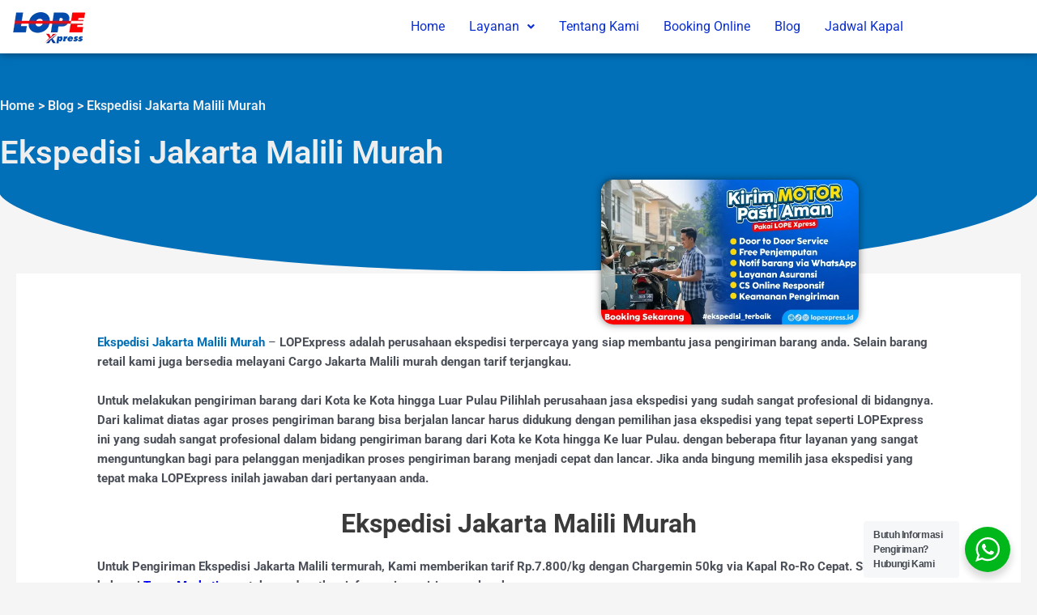

--- FILE ---
content_type: text/html; charset=UTF-8
request_url: https://lopexpress.id/ekspedisi-jakarta-malili/
body_size: 20176
content:
<!DOCTYPE html>
<html lang="id" prefix="og: https://ogp.me/ns#">
<head>
<meta charset="UTF-8">
<meta name="viewport" content="width=device-width, initial-scale=1">
	<link rel="profile" href="https://gmpg.org/xfn/11"> 
	
<!-- Optimasi Mesin Pencari oleh Rank Math - https://rankmath.com/ -->
<title>Ekspedisi Jakarta Malili Murah - LOPExpress</title>
<meta name="description" content="Kami bersedia melayani Ekspedisi Jakarta Malili dengan tarif Rp.7.800/kg dan chargemin 50kg, dilengkapi jaminan Asuransi dan juga layanan free pick-up untuk setiap barang Kiriman anda."/>
<meta name="robots" content="follow, index, max-snippet:-1, max-video-preview:-1, max-image-preview:large"/>
<link rel="canonical" href="https://lopexpress.id/ekspedisi-jakarta-malili/" />
<meta property="og:locale" content="id_ID" />
<meta property="og:type" content="article" />
<meta property="og:title" content="Ekspedisi Jakarta Malili Murah - LOPExpress" />
<meta property="og:description" content="Kami bersedia melayani Ekspedisi Jakarta Malili dengan tarif Rp.7.800/kg dan chargemin 50kg, dilengkapi jaminan Asuransi dan juga layanan free pick-up untuk setiap barang Kiriman anda." />
<meta property="og:url" content="https://lopexpress.id/ekspedisi-jakarta-malili/" />
<meta property="og:site_name" content="LOPExpress" />
<meta property="article:tag" content="biaya ekspedisi jakarta malili" />
<meta property="article:tag" content="biaya pengiriman jakarta malili" />
<meta property="article:tag" content="cargo jakarta malili" />
<meta property="article:tag" content="cargo ke malili" />
<meta property="article:tag" content="cargo murah jakarta malili" />
<meta property="article:tag" content="cargo pengiriman jakarta malili" />
<meta property="article:tag" content="cek ongkir jakarta malili" />
<meta property="article:tag" content="cek tarif jakarta malili" />
<meta property="article:tag" content="ekspedisi Jakarta ke Malili" />
<meta property="article:tag" content="ekspedisi jakarta malili" />
<meta property="article:tag" content="ekspedisi ke malili" />
<meta property="article:tag" content="ekspedisi murah jakarta malili" />
<meta property="article:tag" content="ekspedisi pengiriman jakarta malili" />
<meta property="article:tag" content="harga ekspedisi jakarta malili" />
<meta property="article:tag" content="harga ekspedisi ke malili" />
<meta property="article:tag" content="harga jakarta malili" />
<meta property="article:tag" content="jasa cargo jakarta malili" />
<meta property="article:tag" content="jasa ekspedisi jakarta malili" />
<meta property="article:tag" content="jasa kirim jakarta malili" />
<meta property="article:tag" content="Jasa Pengiriman Jakarta Malili" />
<meta property="article:tag" content="kirim barang jakarta malili" />
<meta property="article:tag" content="ongkir cargo jakarta malili" />
<meta property="article:tag" content="ongkir ekspedisi jakarta malili" />
<meta property="article:tag" content="ongkir jakarta malili" />
<meta property="article:tag" content="ongkir pengiriman jakarta malili" />
<meta property="article:tag" content="ongkos kirim jakarta malili" />
<meta property="article:tag" content="ongkos pengiriman jakarta malili" />
<meta property="article:tag" content="pengiriman barang jakarta malili" />
<meta property="article:tag" content="pengiriman jakarta malili" />
<meta property="article:tag" content="pengiriman murah jakarta malili" />
<meta property="article:tag" content="tarif cargo jakarta malili" />
<meta property="article:tag" content="tarif ekspedisi jakarta malili" />
<meta property="article:tag" content="tarif jakarta malili" />
<meta property="article:tag" content="tarif pengiriman jakarta malili" />
<meta property="article:section" content="Ekspedisi Sulawesi Selatan" />
<meta property="og:updated_time" content="2025-09-02T13:34:48+07:00" />
<meta property="og:image" content="https://lopexpress.id/wp-content/uploads/2022/04/resized_image_2-4_11zon.webp" />
<meta property="og:image:secure_url" content="https://lopexpress.id/wp-content/uploads/2022/04/resized_image_2-4_11zon.webp" />
<meta property="og:image:width" content="622" />
<meta property="og:image:height" content="350" />
<meta property="og:image:alt" content="Ekspedisi Jakarta Malili Murah" />
<meta property="og:image:type" content="image/webp" />
<meta name="twitter:card" content="summary_large_image" />
<meta name="twitter:title" content="Ekspedisi Jakarta Malili Murah - LOPExpress" />
<meta name="twitter:description" content="Kami bersedia melayani Ekspedisi Jakarta Malili dengan tarif Rp.7.800/kg dan chargemin 50kg, dilengkapi jaminan Asuransi dan juga layanan free pick-up untuk setiap barang Kiriman anda." />
<meta name="twitter:image" content="https://lopexpress.id/wp-content/uploads/2022/04/resized_image_2-4_11zon.webp" />
<meta name="twitter:label1" content="Ditulis oleh" />
<meta name="twitter:data1" content="team lopexpress" />
<meta name="twitter:label2" content="Waktunya membaca" />
<meta name="twitter:data2" content="5 menit" />
<script type="application/ld+json" class="rank-math-schema">{"@context":"https://schema.org","@graph":[{"@type":"Place","@id":"https://lopexpress.id/#place","geo":{"@type":"GeoCoordinates","latitude":"-6.95910799631091","longitude":" 110.43050586505906"},"hasMap":"https://www.google.com/maps/search/?api=1&amp;query=-6.95910799631091, 110.43050586505906","address":{"@type":"PostalAddress","streetAddress":"Jl. Ronggowarsito No.98 A, Tj. Mas","addressLocality":"Semarang","addressRegion":"Jawa Tengah","postalCode":"50174","addressCountry":"ID"}},{"@type":"Organization","@id":"https://lopexpress.id/#organization","name":"team lopexpress","url":"https://lopexpress.id","email":"lopexpress.id@gmail.com","address":{"@type":"PostalAddress","streetAddress":"Jl. Ronggowarsito No.98 A, Tj. Mas","addressLocality":"Semarang","addressRegion":"Jawa Tengah","postalCode":"50174","addressCountry":"ID"},"logo":{"@type":"ImageObject","@id":"https://lopexpress.id/#logo","url":"https://lopexpress.id/wp-content/uploads/2022/01/cropped-logo-geader.png","contentUrl":"https://lopexpress.id/wp-content/uploads/2022/01/cropped-logo-geader.png","caption":"LOPExpress","inLanguage":"id","width":"100","height":"45"},"contactPoint":[{"@type":"ContactPoint","telephone":"+6281220100049","contactType":"customer support"}],"description":"Ekspedisi Pengiriman Barang Tujuan Kalimantan, Sulawesi, Sumatera, NTT NTB, Maluku, Papua dengan harga yang kompetitif, dan chargemin yang kecil. Layanan yang ditawarkan yaitu Door to Door Service, Free Penjemputan, dan masih banyak lagi. Sehingga memudahkan proses pengiriman barang.","location":{"@id":"https://lopexpress.id/#place"}},{"@type":"WebSite","@id":"https://lopexpress.id/#website","url":"https://lopexpress.id","name":"LOPExpress","alternateName":"LOPExpress","publisher":{"@id":"https://lopexpress.id/#organization"},"inLanguage":"id"},{"@type":"ImageObject","@id":"https://lopexpress.id/wp-content/uploads/2022/04/resized_image_2-4_11zon.webp","url":"https://lopexpress.id/wp-content/uploads/2022/04/resized_image_2-4_11zon.webp","width":"622","height":"350","caption":"Ekspedisi Jakarta Malili Murah","inLanguage":"id"},{"@type":"BreadcrumbList","@id":"https://lopexpress.id/ekspedisi-jakarta-malili/#breadcrumb","itemListElement":[{"@type":"ListItem","position":"1","item":{"@id":"https://lopexpress.id","name":"Home"}},{"@type":"ListItem","position":"2","item":{"@id":"https://lopexpress.id/category/sulawesi-selatan/","name":"Ekspedisi Sulawesi Selatan"}},{"@type":"ListItem","position":"3","item":{"@id":"https://lopexpress.id/ekspedisi-jakarta-malili/","name":"Ekspedisi Jakarta Malili Murah"}}]},{"@type":["WebPage","FAQPage"],"@id":"https://lopexpress.id/ekspedisi-jakarta-malili/#webpage","url":"https://lopexpress.id/ekspedisi-jakarta-malili/","name":"Ekspedisi Jakarta Malili Murah - LOPExpress","datePublished":"2022-04-13T09:44:00+07:00","dateModified":"2025-09-02T13:34:48+07:00","isPartOf":{"@id":"https://lopexpress.id/#website"},"primaryImageOfPage":{"@id":"https://lopexpress.id/wp-content/uploads/2022/04/resized_image_2-4_11zon.webp"},"inLanguage":"id","breadcrumb":{"@id":"https://lopexpress.id/ekspedisi-jakarta-malili/#breadcrumb"},"mainEntity":[{"@type":"Question","url":"https://lopexpress.id/ekspedisi-jakarta-malili/#faq-question-1642492571786","name":"Berapa tarif untuk pengiriman Ekspedisi Jakarta ke Malili?","acceptedAnswer":{"@type":"Answer","text":"<strong>Tarif Ekspedisi Jakarta Malili adalah Rp 7.800,-/kg, dan chargemin 50kg. Pengiriman kami menggunakan armada sendiri via kapal roro, sesuai jadwal keberangkatan kapal.</strong>"}},{"@type":"Question","url":"https://lopexpress.id/ekspedisi-jakarta-malili/#faq-question-1642492647407","name":"Barang apa saja yang dapat di kirim melalui LOPExpress - Ekspedisi Jakarta ke Malili?","acceptedAnswer":{"@type":"Answer","text":"<strong>LOPExpress melayani segala jenis pengiriman barang mulai dari pengiriman barang retail, pengiriman quantity besar, pengiriman alat berat, kendaraan bermotor, Container FCL maupun LCL. Untuk informasi selengkapnya silahkan hubungi CS kami.</strong>"}},{"@type":"Question","url":"https://lopexpress.id/ekspedisi-jakarta-malili/#faq-question-1642492667631","name":"Apakah ada asuransi pengiriman barang di LOPExpress - Ekspedisi Jakarta ke Malili?","acceptedAnswer":{"@type":"Answer","text":"<strong>Tentu saja, LOPExpress mengcover barang kiriman anda dengan asuransi bertaraf nasional sebagai pertanggung jawaban saat pengiriman barang anda karena menjadi prioritas kami.</strong>"}}]},{"@type":"Person","@id":"https://lopexpress.id/author/agis/","name":"team lopexpress","url":"https://lopexpress.id/author/agis/","image":{"@type":"ImageObject","@id":"https://secure.gravatar.com/avatar/8c0c7dc5c8729e07cabcdeeabfe8b438156f8c2b62007ffef7e7311c9de85751?s=96&amp;d=mm&amp;r=g","url":"https://secure.gravatar.com/avatar/8c0c7dc5c8729e07cabcdeeabfe8b438156f8c2b62007ffef7e7311c9de85751?s=96&amp;d=mm&amp;r=g","caption":"team lopexpress","inLanguage":"id"},"sameAs":["http://lopexpress.id"],"worksFor":{"@id":"https://lopexpress.id/#organization"}},{"@type":"Article","headline":"Ekspedisi Jakarta Malili Murah - LOPExpress","description":"Kami bersedia melayani Ekspedisi Jakarta Malili dengan tarif Rp.7.800/kg dan chargemin 50kg, dilengkapi jaminan Asuransi dan juga layanan free pick-up untuk setiap barang Kiriman anda.","author":{"@id":"https://lopexpress.id/author/agis/","name":"team lopexpress"},"name":"Ekspedisi Jakarta Malili Murah - LOPExpress","articleSection":"Ekspedisi Jakarta, Ekspedisi Sulawesi Selatan","@id":"https://lopexpress.id/ekspedisi-jakarta-malili/#schema-60244","isPartOf":{"@id":"https://lopexpress.id/ekspedisi-jakarta-malili/#webpage"},"publisher":{"@id":"https://lopexpress.id/#organization"},"image":{"@id":"https://lopexpress.id/wp-content/uploads/2022/04/resized_image_2-4_11zon.webp"},"inLanguage":"id","mainEntityOfPage":{"@id":"https://lopexpress.id/ekspedisi-jakarta-malili/#webpage"}},{"@type":"CreativeWorkSeries","name":"Ekspedisi Jakarta Malili Murah - LOPExpress","aggregateRating":{"@type":"AggregateRating","ratingValue":"5","bestRating":"5","ratingCount":"1173"}}]}</script>
<!-- /Plugin WordPress Rank Math SEO -->

<link rel="alternate" type="application/rss+xml" title="LOPExpress &raquo; Feed" href="https://lopexpress.id/feed/" />
<link rel="alternate" type="application/rss+xml" title="LOPExpress &raquo; Umpan Komentar" href="https://lopexpress.id/comments/feed/" />
<link rel="alternate" type="application/rss+xml" title="LOPExpress &raquo; Ekspedisi Jakarta Malili Murah Umpan Komentar" href="https://lopexpress.id/ekspedisi-jakarta-malili/feed/" />
<link rel="alternate" title="oEmbed (JSON)" type="application/json+oembed" href="https://lopexpress.id/wp-json/oembed/1.0/embed?url=https%3A%2F%2Flopexpress.id%2Fekspedisi-jakarta-malili%2F" />
<link rel="alternate" title="oEmbed (XML)" type="text/xml+oembed" href="https://lopexpress.id/wp-json/oembed/1.0/embed?url=https%3A%2F%2Flopexpress.id%2Fekspedisi-jakarta-malili%2F&#038;format=xml" />

<link data-optimized="2" rel="stylesheet" href="https://lopexpress.id/wp-content/litespeed/css/cfe628d35fe889feb88d654eff26b4ba.css?ver=88192" />





























<!--n2css--><!--n2js--><script src="https://lopexpress.id/wp-includes/js/jquery/jquery.min.js?ver=3.7.1" id="jquery-core-js"></script>



<link rel="https://api.w.org/" href="https://lopexpress.id/wp-json/" /><link rel="alternate" title="JSON" type="application/json" href="https://lopexpress.id/wp-json/wp/v2/posts/3691" /><link rel="EditURI" type="application/rsd+xml" title="RSD" href="https://lopexpress.id/xmlrpc.php?rsd" />
<meta name="generator" content="WordPress 6.9" />
<link rel='shortlink' href='https://lopexpress.id/?p=3691' />
<!-- Google Tag Manager -->
<script>(function(w,d,s,l,i){w[l]=w[l]||[];w[l].push({'gtm.start':
new Date().getTime(),event:'gtm.js'});var f=d.getElementsByTagName(s)[0],
j=d.createElement(s),dl=l!='dataLayer'?'&l='+l:'';j.async=true;j.src=
'https://www.googletagmanager.com/gtm.js?id='+i+dl;f.parentNode.insertBefore(j,f);
})(window,document,'script','dataLayer','GTM-N9Z7GN4');</script>
<!-- End Google Tag Manager -->

<!-- Global site tag (gtag.js) - Google Ads: 711456317 -->
<script async src="https://www.googletagmanager.com/gtag/js?id=AW-711456317"></script>
<script>
  window.dataLayer = window.dataLayer || [];
  function gtag(){dataLayer.push(arguments);}
  gtag('js', new Date());

  gtag('config', 'AW-711456317');
</script><link rel="pingback" href="https://lopexpress.id/xmlrpc.php">
<meta name="generator" content="Elementor 3.34.0; features: additional_custom_breakpoints; settings: css_print_method-external, google_font-enabled, font_display-auto">
			
			<link rel="icon" href="https://lopexpress.id/wp-content/uploads/2022/01/cropped-icon-lope-32x32.png" sizes="32x32" />
<link rel="icon" href="https://lopexpress.id/wp-content/uploads/2022/01/cropped-icon-lope-192x192.png" sizes="192x192" />
<link rel="apple-touch-icon" href="https://lopexpress.id/wp-content/uploads/2022/01/cropped-icon-lope-180x180.png" />
<meta name="msapplication-TileImage" content="https://lopexpress.id/wp-content/uploads/2022/01/cropped-icon-lope-270x270.png" />
</head>

<body itemtype='https://schema.org/Blog' itemscope='itemscope' class="wp-singular post-template-default single single-post postid-3691 single-format-standard wp-custom-logo wp-theme-astra ehf-header ehf-footer ehf-template-astra ehf-stylesheet-astra ast-desktop ast-separate-container ast-two-container ast-no-sidebar astra-4.10.0 group-blog ast-blog-single-style-1 ast-single-post ast-inherit-site-logo-transparent ast-hfb-header ast-normal-title-enabled elementor-default elementor-kit-5">
<!-- Google Tag Manager (noscript) -->
<noscript><iframe src="https://www.googletagmanager.com/ns.html?id=GTM-N9Z7GN4"
height="0" width="0" style="display:none;visibility:hidden"></iframe></noscript>
<!-- End Google Tag Manager (noscript) -->

<a
	class="skip-link screen-reader-text"
	href="#content"
	title="Lewati ke konten">
		Lewati ke konten</a>

<div
class="hfeed site" id="page">
			<header id="masthead" itemscope="itemscope" itemtype="https://schema.org/WPHeader">
			<p class="main-title bhf-hidden" itemprop="headline"><a href="https://lopexpress.id" title="LOPExpress" rel="home">LOPExpress</a></p>
					<div data-elementor-type="wp-post" data-elementor-id="11854" class="elementor elementor-11854">
						<section class="elementor-section elementor-top-section elementor-element elementor-element-185c7f6 she-header-yes elementor-section-boxed elementor-section-height-default elementor-section-height-default" data-id="185c7f6" data-element_type="section" data-settings="{&quot;background_background&quot;:&quot;classic&quot;,&quot;transparent&quot;:&quot;yes&quot;,&quot;transparent_on&quot;:[&quot;desktop&quot;],&quot;scroll_distance&quot;:{&quot;unit&quot;:&quot;px&quot;,&quot;size&quot;:60,&quot;sizes&quot;:[]},&quot;scroll_distance_tablet&quot;:{&quot;unit&quot;:&quot;px&quot;,&quot;size&quot;:&quot;&quot;,&quot;sizes&quot;:[]},&quot;scroll_distance_mobile&quot;:{&quot;unit&quot;:&quot;px&quot;,&quot;size&quot;:&quot;&quot;,&quot;sizes&quot;:[]},&quot;she_offset_top&quot;:{&quot;unit&quot;:&quot;px&quot;,&quot;size&quot;:0,&quot;sizes&quot;:[]},&quot;she_offset_top_tablet&quot;:{&quot;unit&quot;:&quot;px&quot;,&quot;size&quot;:&quot;&quot;,&quot;sizes&quot;:[]},&quot;she_offset_top_mobile&quot;:{&quot;unit&quot;:&quot;px&quot;,&quot;size&quot;:&quot;&quot;,&quot;sizes&quot;:[]},&quot;she_width&quot;:{&quot;unit&quot;:&quot;%&quot;,&quot;size&quot;:100,&quot;sizes&quot;:[]},&quot;she_width_tablet&quot;:{&quot;unit&quot;:&quot;px&quot;,&quot;size&quot;:&quot;&quot;,&quot;sizes&quot;:[]},&quot;she_width_mobile&quot;:{&quot;unit&quot;:&quot;px&quot;,&quot;size&quot;:&quot;&quot;,&quot;sizes&quot;:[]},&quot;she_padding&quot;:{&quot;unit&quot;:&quot;px&quot;,&quot;top&quot;:0,&quot;right&quot;:&quot;&quot;,&quot;bottom&quot;:0,&quot;left&quot;:&quot;&quot;,&quot;isLinked&quot;:true},&quot;she_padding_tablet&quot;:{&quot;unit&quot;:&quot;px&quot;,&quot;top&quot;:&quot;&quot;,&quot;right&quot;:&quot;&quot;,&quot;bottom&quot;:&quot;&quot;,&quot;left&quot;:&quot;&quot;,&quot;isLinked&quot;:true},&quot;she_padding_mobile&quot;:{&quot;unit&quot;:&quot;px&quot;,&quot;top&quot;:&quot;&quot;,&quot;right&quot;:&quot;&quot;,&quot;bottom&quot;:&quot;&quot;,&quot;left&quot;:&quot;&quot;,&quot;isLinked&quot;:true}}">
						<div class="elementor-container elementor-column-gap-default">
					<div class="elementor-column elementor-col-50 elementor-top-column elementor-element elementor-element-ddd4cb0" data-id="ddd4cb0" data-element_type="column">
			<div class="elementor-widget-wrap elementor-element-populated">
						<div class="elementor-element elementor-element-be980b8 elementor-widget elementor-widget-image" data-id="be980b8" data-element_type="widget" data-widget_type="image.default">
				<div class="elementor-widget-container">
																<a href="https://lopexpress.id/">
							<img width="100" height="45" src="https://lopexpress.id/wp-content/uploads/2023/06/logo-terbaru.webp" class="attachment-medium size-medium wp-image-25386" alt="logo terbaru" />								</a>
															</div>
				</div>
					</div>
		</div>
				<div class="elementor-column elementor-col-50 elementor-top-column elementor-element elementor-element-14f9876" data-id="14f9876" data-element_type="column">
			<div class="elementor-widget-wrap elementor-element-populated">
						<div class="elementor-element elementor-element-dbe88ae hfe-nav-menu__align-right hfe-submenu-icon-arrow hfe-submenu-animation-none hfe-link-redirect-child hfe-nav-menu__breakpoint-tablet elementor-widget elementor-widget-navigation-menu" data-id="dbe88ae" data-element_type="widget" data-settings="{&quot;padding_horizontal_menu_item&quot;:{&quot;unit&quot;:&quot;px&quot;,&quot;size&quot;:15,&quot;sizes&quot;:[]},&quot;padding_horizontal_menu_item_tablet&quot;:{&quot;unit&quot;:&quot;px&quot;,&quot;size&quot;:&quot;&quot;,&quot;sizes&quot;:[]},&quot;padding_horizontal_menu_item_mobile&quot;:{&quot;unit&quot;:&quot;px&quot;,&quot;size&quot;:&quot;&quot;,&quot;sizes&quot;:[]},&quot;padding_vertical_menu_item&quot;:{&quot;unit&quot;:&quot;px&quot;,&quot;size&quot;:15,&quot;sizes&quot;:[]},&quot;padding_vertical_menu_item_tablet&quot;:{&quot;unit&quot;:&quot;px&quot;,&quot;size&quot;:&quot;&quot;,&quot;sizes&quot;:[]},&quot;padding_vertical_menu_item_mobile&quot;:{&quot;unit&quot;:&quot;px&quot;,&quot;size&quot;:&quot;&quot;,&quot;sizes&quot;:[]},&quot;menu_space_between&quot;:{&quot;unit&quot;:&quot;px&quot;,&quot;size&quot;:&quot;&quot;,&quot;sizes&quot;:[]},&quot;menu_space_between_tablet&quot;:{&quot;unit&quot;:&quot;px&quot;,&quot;size&quot;:&quot;&quot;,&quot;sizes&quot;:[]},&quot;menu_space_between_mobile&quot;:{&quot;unit&quot;:&quot;px&quot;,&quot;size&quot;:&quot;&quot;,&quot;sizes&quot;:[]},&quot;menu_row_space&quot;:{&quot;unit&quot;:&quot;px&quot;,&quot;size&quot;:&quot;&quot;,&quot;sizes&quot;:[]},&quot;menu_row_space_tablet&quot;:{&quot;unit&quot;:&quot;px&quot;,&quot;size&quot;:&quot;&quot;,&quot;sizes&quot;:[]},&quot;menu_row_space_mobile&quot;:{&quot;unit&quot;:&quot;px&quot;,&quot;size&quot;:&quot;&quot;,&quot;sizes&quot;:[]},&quot;dropdown_border_radius&quot;:{&quot;unit&quot;:&quot;px&quot;,&quot;top&quot;:&quot;&quot;,&quot;right&quot;:&quot;&quot;,&quot;bottom&quot;:&quot;&quot;,&quot;left&quot;:&quot;&quot;,&quot;isLinked&quot;:true},&quot;dropdown_border_radius_tablet&quot;:{&quot;unit&quot;:&quot;px&quot;,&quot;top&quot;:&quot;&quot;,&quot;right&quot;:&quot;&quot;,&quot;bottom&quot;:&quot;&quot;,&quot;left&quot;:&quot;&quot;,&quot;isLinked&quot;:true},&quot;dropdown_border_radius_mobile&quot;:{&quot;unit&quot;:&quot;px&quot;,&quot;top&quot;:&quot;&quot;,&quot;right&quot;:&quot;&quot;,&quot;bottom&quot;:&quot;&quot;,&quot;left&quot;:&quot;&quot;,&quot;isLinked&quot;:true},&quot;width_dropdown_item&quot;:{&quot;unit&quot;:&quot;px&quot;,&quot;size&quot;:&quot;220&quot;,&quot;sizes&quot;:[]},&quot;width_dropdown_item_tablet&quot;:{&quot;unit&quot;:&quot;px&quot;,&quot;size&quot;:&quot;&quot;,&quot;sizes&quot;:[]},&quot;width_dropdown_item_mobile&quot;:{&quot;unit&quot;:&quot;px&quot;,&quot;size&quot;:&quot;&quot;,&quot;sizes&quot;:[]},&quot;padding_horizontal_dropdown_item&quot;:{&quot;unit&quot;:&quot;px&quot;,&quot;size&quot;:&quot;&quot;,&quot;sizes&quot;:[]},&quot;padding_horizontal_dropdown_item_tablet&quot;:{&quot;unit&quot;:&quot;px&quot;,&quot;size&quot;:&quot;&quot;,&quot;sizes&quot;:[]},&quot;padding_horizontal_dropdown_item_mobile&quot;:{&quot;unit&quot;:&quot;px&quot;,&quot;size&quot;:&quot;&quot;,&quot;sizes&quot;:[]},&quot;padding_vertical_dropdown_item&quot;:{&quot;unit&quot;:&quot;px&quot;,&quot;size&quot;:15,&quot;sizes&quot;:[]},&quot;padding_vertical_dropdown_item_tablet&quot;:{&quot;unit&quot;:&quot;px&quot;,&quot;size&quot;:&quot;&quot;,&quot;sizes&quot;:[]},&quot;padding_vertical_dropdown_item_mobile&quot;:{&quot;unit&quot;:&quot;px&quot;,&quot;size&quot;:&quot;&quot;,&quot;sizes&quot;:[]},&quot;distance_from_menu&quot;:{&quot;unit&quot;:&quot;px&quot;,&quot;size&quot;:&quot;&quot;,&quot;sizes&quot;:[]},&quot;distance_from_menu_tablet&quot;:{&quot;unit&quot;:&quot;px&quot;,&quot;size&quot;:&quot;&quot;,&quot;sizes&quot;:[]},&quot;distance_from_menu_mobile&quot;:{&quot;unit&quot;:&quot;px&quot;,&quot;size&quot;:&quot;&quot;,&quot;sizes&quot;:[]},&quot;toggle_size&quot;:{&quot;unit&quot;:&quot;px&quot;,&quot;size&quot;:&quot;&quot;,&quot;sizes&quot;:[]},&quot;toggle_size_tablet&quot;:{&quot;unit&quot;:&quot;px&quot;,&quot;size&quot;:&quot;&quot;,&quot;sizes&quot;:[]},&quot;toggle_size_mobile&quot;:{&quot;unit&quot;:&quot;px&quot;,&quot;size&quot;:&quot;&quot;,&quot;sizes&quot;:[]},&quot;toggle_border_width&quot;:{&quot;unit&quot;:&quot;px&quot;,&quot;size&quot;:&quot;&quot;,&quot;sizes&quot;:[]},&quot;toggle_border_width_tablet&quot;:{&quot;unit&quot;:&quot;px&quot;,&quot;size&quot;:&quot;&quot;,&quot;sizes&quot;:[]},&quot;toggle_border_width_mobile&quot;:{&quot;unit&quot;:&quot;px&quot;,&quot;size&quot;:&quot;&quot;,&quot;sizes&quot;:[]},&quot;toggle_border_radius&quot;:{&quot;unit&quot;:&quot;px&quot;,&quot;size&quot;:&quot;&quot;,&quot;sizes&quot;:[]},&quot;toggle_border_radius_tablet&quot;:{&quot;unit&quot;:&quot;px&quot;,&quot;size&quot;:&quot;&quot;,&quot;sizes&quot;:[]},&quot;toggle_border_radius_mobile&quot;:{&quot;unit&quot;:&quot;px&quot;,&quot;size&quot;:&quot;&quot;,&quot;sizes&quot;:[]}}" data-widget_type="navigation-menu.default">
				<div class="elementor-widget-container">
								<div class="hfe-nav-menu hfe-layout-horizontal hfe-nav-menu-layout horizontal hfe-pointer__none" data-layout="horizontal">
				<div role="button" class="hfe-nav-menu__toggle elementor-clickable" tabindex="0" aria-label="Menu Toggle">
					<span class="screen-reader-text">Menu</span>
					<div class="hfe-nav-menu-icon">
						<i aria-hidden="true"  class="fas fa-align-justify"></i>					</div>
				</div>
				<nav class="hfe-nav-menu__layout-horizontal hfe-nav-menu__submenu-arrow" data-toggle-icon="&lt;i aria-hidden=&quot;true&quot; tabindex=&quot;0&quot; class=&quot;fas fa-align-justify&quot;&gt;&lt;/i&gt;" data-close-icon="&lt;i aria-hidden=&quot;true&quot; tabindex=&quot;0&quot; class=&quot;far fa-window-close&quot;&gt;&lt;/i&gt;" data-full-width="yes">
					<ul id="menu-1-dbe88ae" class="hfe-nav-menu"><li id="menu-item-144" class="menu-item menu-item-type-post_type menu-item-object-page menu-item-home parent hfe-creative-menu"><a href="https://lopexpress.id/" class = "hfe-menu-item">Home</a></li>
<li id="menu-item-175" class="menu-item menu-item-type-custom menu-item-object-custom menu-item-has-children parent hfe-has-submenu hfe-creative-menu"><div class="hfe-has-submenu-container" tabindex="0" role="button" aria-haspopup="true" aria-expanded="false"><a aria-expanded="false" href="https://lopexpress.id/produk-layanan" class = "hfe-menu-item">Layanan<span class='hfe-menu-toggle sub-arrow hfe-menu-child-0'><i class='fa'></i></span></a></div>
<ul class="sub-menu">
	<li id="menu-item-145" class="menu-item menu-item-type-post_type menu-item-object-page hfe-creative-menu"><a href="https://lopexpress.id/produk-layanan/" class = "hfe-sub-menu-item">Produk Layanan</a></li>
	<li id="menu-item-173" class="menu-item menu-item-type-custom menu-item-object-custom hfe-creative-menu"><a href="https://lopexpress.id/index.php/produk-layanan/#service" class = "hfe-sub-menu-item">Layanan Unggulan</a></li>
</ul>
</li>
<li id="menu-item-426" class="menu-item menu-item-type-post_type menu-item-object-page parent hfe-creative-menu"><a href="https://lopexpress.id/tentang-kami/" class = "hfe-menu-item">Tentang Kami</a></li>
<li id="menu-item-10725" class="menu-item menu-item-type-custom menu-item-object-custom parent hfe-creative-menu"><a href="https://booking.lopexpress.id/" class = "hfe-menu-item">Booking Online</a></li>
<li id="menu-item-11803" class="menu-item menu-item-type-post_type menu-item-object-page parent hfe-creative-menu"><a href="https://lopexpress.id/blog/" class = "hfe-menu-item">Blog</a></li>
<li id="menu-item-30129" class="menu-item menu-item-type-post_type menu-item-object-page parent hfe-creative-menu"><a href="https://lopexpress.id/cek-jadwal-kapal/" class = "hfe-menu-item">Jadwal Kapal</a></li>
</ul> 
				</nav>
			</div>
							</div>
				</div>
					</div>
		</div>
					</div>
		</section>
				<section class="elementor-section elementor-top-section elementor-element elementor-element-b306c93 elementor-section-content-middle elementor-reverse-tablet elementor-reverse-mobile elementor-section-boxed elementor-section-height-default elementor-section-height-default" data-id="b306c93" data-element_type="section" data-settings="{&quot;background_background&quot;:&quot;classic&quot;,&quot;shape_divider_bottom&quot;:&quot;curve&quot;,&quot;shape_divider_bottom_negative&quot;:&quot;yes&quot;}">
							<div class="elementor-background-overlay"></div>
						<div class="elementor-shape elementor-shape-bottom" aria-hidden="true" data-negative="true">
			<svg xmlns="http://www.w3.org/2000/svg" viewBox="0 0 1000 100" preserveAspectRatio="none">
	<path class="elementor-shape-fill" d="M500,97C126.7,96.3,0.8,19.8,0,0v100l1000,0V1C1000,19.4,873.3,97.8,500,97z"/>
</svg>		</div>
					<div class="elementor-container elementor-column-gap-no">
					<div class="elementor-column elementor-col-100 elementor-top-column elementor-element elementor-element-28d9a85" data-id="28d9a85" data-element_type="column">
			<div class="elementor-widget-wrap elementor-element-populated">
						<div class="elementor-element elementor-element-764a3db elementor-widget elementor-widget-page-title" data-id="764a3db" data-element_type="widget" data-settings="{&quot;align&quot;:&quot;left&quot;}" data-widget_type="page-title.default">
				<div class="elementor-widget-container">
							
		<div class="hfe-page-title hfe-page-title-wrapper elementor-widget-heading">

								<h6 class="elementor-heading-title elementor-size-default">
								
									<a href="https://lopexpress.id">Home</a> &gt; <a href="https://lopexpress.id/blog/">Blog</a> &gt;					Ekspedisi Jakarta Malili Murah  
			</h6 > 
					</div>
						</div>
				</div>
				<div class="elementor-element elementor-element-6c8b100 elementor-widget elementor-widget-page-title" data-id="6c8b100" data-element_type="widget" data-settings="{&quot;align&quot;:&quot;left&quot;}" data-widget_type="page-title.default">
				<div class="elementor-widget-container">
							
		<div class="hfe-page-title hfe-page-title-wrapper elementor-widget-heading">

								<h1 class="elementor-heading-title elementor-size-default">
								
				Ekspedisi Jakarta Malili Murah  
			</h1 > 
					</div>
						</div>
				</div>
					</div>
		</div>
					</div>
		</section>
				<section class="elementor-section elementor-top-section elementor-element elementor-element-4b95c34 elementor-section-boxed elementor-section-height-default elementor-section-height-default" data-id="4b95c34" data-element_type="section">
						<div class="elementor-container elementor-column-gap-default">
					<div class="elementor-column elementor-col-100 elementor-top-column elementor-element elementor-element-4c07eea" data-id="4c07eea" data-element_type="column">
			<div class="elementor-widget-wrap elementor-element-populated">
						<div class="elementor-element elementor-element-f76969a elementor-hidden-desktop elementor-widget elementor-widget-tbfe-pro-blog-image" data-id="f76969a" data-element_type="widget" data-widget_type="tbfe-pro-blog-image.default">
				<div class="elementor-widget-container">
					                <div class="elementor-image tbfe-pro-image-size-tbfe-pro-single">

                    <img fetchpriority="high" width="622" height="350" src="https://lopexpress.id/wp-content/uploads/2022/04/resized_image_2-4_11zon.webp" class="attachment-tbfe-pro-single size-tbfe-pro-single wp-post-image" alt="Ekspedisi Jakarta Malili Murah" decoding="async" srcset="https://lopexpress.id/wp-content/uploads/2022/04/resized_image_2-4_11zon.webp 622w, https://lopexpress.id/wp-content/uploads/2022/04/resized_image_2-4_11zon-300x169.webp 300w" sizes="(max-width: 622px) 100vw, 622px" />
                </div>

            				</div>
				</div>
				<section class="elementor-section elementor-inner-section elementor-element elementor-element-6864247 elementor-section-boxed elementor-section-height-default elementor-section-height-default" data-id="6864247" data-element_type="section">
						<div class="elementor-container elementor-column-gap-default">
					<div class="elementor-column elementor-col-50 elementor-inner-column elementor-element elementor-element-f5178d0" data-id="f5178d0" data-element_type="column">
			<div class="elementor-widget-wrap">
							</div>
		</div>
				<div class="elementor-column elementor-col-50 elementor-inner-column elementor-element elementor-element-d8ad471" data-id="d8ad471" data-element_type="column">
			<div class="elementor-widget-wrap elementor-element-populated">
						<div class="elementor-element elementor-element-014dfb5 elementor-hidden-tablet elementor-hidden-mobile elementor-widget elementor-widget-tbfe-pro-blog-image" data-id="014dfb5" data-element_type="widget" data-widget_type="tbfe-pro-blog-image.default">
				<div class="elementor-widget-container">
					                <div class="elementor-image tbfe-pro-image-size-tbfe-pro-single">

                    <img fetchpriority="high" width="622" height="350" src="https://lopexpress.id/wp-content/uploads/2022/04/resized_image_2-4_11zon.webp" class="attachment-tbfe-pro-single size-tbfe-pro-single wp-post-image" alt="Ekspedisi Jakarta Malili Murah" decoding="async" srcset="https://lopexpress.id/wp-content/uploads/2022/04/resized_image_2-4_11zon.webp 622w, https://lopexpress.id/wp-content/uploads/2022/04/resized_image_2-4_11zon-300x169.webp 300w" sizes="(max-width: 622px) 100vw, 622px" />
                </div>

            				</div>
				</div>
					</div>
		</div>
					</div>
		</section>
					</div>
		</div>
					</div>
		</section>
				</div>
				</header>

		<div id="content" class="site-content">
		<div class="ast-container">
		

	<div id="primary" class="content-area primary">

		
					<main id="main" class="site-main">
				

<article
class="post-3691 post type-post status-publish format-standard has-post-thumbnail hentry category-sulawesi-selatan category-ekspedisi-jakarta tag-biaya-ekspedisi-jakarta-malili tag-biaya-pengiriman-jakarta-malili tag-cargo-jakarta-malili tag-cargo-ke-malili tag-cargo-murah-jakarta-malili tag-cargo-pengiriman-jakarta-malili tag-cek-ongkir-jakarta-malili tag-cek-tarif-jakarta-malili tag-ekspedisi-jakarta-ke-malili tag-ekspedisi-jakarta-malili tag-ekspedisi-ke-malili tag-ekspedisi-murah-jakarta-malili tag-ekspedisi-pengiriman-jakarta-malili tag-harga-ekspedisi-jakarta-malili tag-harga-ekspedisi-ke-malili tag-harga-jakarta-malili tag-jasa-cargo-jakarta-malili tag-jasa-ekspedisi-jakarta-malili tag-jasa-kirim-jakarta-malili tag-jasa-pengiriman-jakarta-malili tag-kirim-barang-jakarta-malili tag-ongkir-cargo-jakarta-malili tag-ongkir-ekspedisi-jakarta-malili tag-ongkir-jakarta-malili tag-ongkir-pengiriman-jakarta-malili tag-ongkos-kirim-jakarta-malili tag-ongkos-pengiriman-jakarta-malili tag-pengiriman-barang-jakarta-malili tag-pengiriman-jakarta-malili tag-pengiriman-murah-jakarta-malili tag-tarif-cargo-jakarta-malili tag-tarif-ekspedisi-jakarta-malili tag-tarif-jakarta-malili tag-tarif-pengiriman-jakarta-malili ast-article-single" id="post-3691" itemtype="https://schema.org/CreativeWork" itemscope="itemscope">

	
	
<div class="ast-post-format- ast-no-thumb single-layout-1">

	
	
		<header class="entry-header ast-header-without-markup">

			
			
			
		</header><!-- .entry-header -->

	
	
	<div class="entry-content clear"
	itemprop="text"	>

		
		
<p><mark style="background-color:rgba(0, 0, 0, 0);color:#0000ff" class="has-inline-color"><strong><a href="https://lopexpress.id/ekspedisi-jakarta-malili/">Ekspedisi Jakarta Malili Murah</a></strong></mark><strong> </strong>&#8211; <strong>LOPExpress adalah perusahaan ekspedisi terpercaya yang siap membantu jasa pengiriman barang anda. Selain barang retail kami juga bersedia melayani Cargo Jakarta Malili murah dengan tarif terjangkau.</strong></p>



<p><strong>Untuk melakukan pengiriman barang dari Kota ke Kota hingga Luar Pulau Pilihlah perusahaan jasa ekspedisi yang sudah sangat profesional di bidangnya. Dari kalimat diatas agar proses pengiriman barang bisa berjalan lancar harus didukung dengan pemilihan jasa ekspedisi yang tepat seperti LOPExpress ini yang sudah sangat profesional dalam bidang pengiriman barang dari Kota ke Kota hingga Ke luar Pulau. dengan beberapa fitur layanan yang sangat menguntungkan bagi para pelanggan menjadikan proses pengiriman barang menjadi cepat dan lancar. Jika anda bingung memilih jasa ekspedisi yang tepat maka LOPExpress inilah jawaban dari pertanyaan anda.</strong></p>



<h2 class="wp-block-heading has-text-align-center" id="ekspedisi-jakarta-Malili-murah"><strong>Ekspedisi Jakarta Malili Murah</strong></h2>



<p style="font-size:15px"><strong>Untuk Pengiriman Ekspedisi Jakarta Malili termurah, Kami memberikan tarif Rp.7.800/kg dengan Chargemin 50kg via Kapal Ro-Ro Cepat. Silahkan hubungi <a href="https://api.whatsapp.com/send?phone=6281315555781" target="_blank" rel="noopener"><mark style="background-color:rgba(0, 0, 0, 0);color:#0000ff" class="has-inline-color">Team Marketing</mark></a> untuk mendapatkan informasi pengiriman selengkapnya.</strong></p>



<h3 class="wp-block-heading has-text-align-center" id="tarif-ekspedisi-jakarta-Malili"><strong>Tarif Ekspedisi Jakarta</strong> <strong>Malili</strong></h3>



<div class="table-responsive" style="display; block; overflow-x: auto; white-space: nowrap;">
<table class="table">
        <thead>
            <tr>
                <th style="background-color: #0356fc; color: #FFFFFF;" class="has-text-align-center" data-align="center">Kota Asal</th>
                <th style="background-color: #0356fc; color: #FFFFFF;"class="has-text-align-center" data-align="center">Kota Tujuan</th>
                <th style="background-color: #0356fc; color: #FFFFFF;"class="has-text-align-center" data-align="center">Ongkir</th>
                <th style="background-color: #0356fc; color: #FFFFFF;"class="has-text-align-center" data-align="center">Konsultasi Gratis</th>
                <th style="background-color: #0356fc; color: #FFFFFF;"class="has-text-align-center" data-align="center">Charge Min</th>
            </tr>
        </thead>
        <tbody>
            <tr style="font-weight:bold;">
                <td class="has-text-align-center" data-align="center">Jakarta</td>
                <td class="has-text-align-center" data-align="center">Malili</td>
                <td class="has-text-align-center" data-align="center">Rp. 7.800/KG</td>
                <td class="has-text-align-center" data-align="center"><a href="https://lopexpress.id/promo-pengiriman/" target="_blank" rel="noopener noreferrer"><img loading="lazy" decoding="async" loading="lazy" src="https://lopexpress.id/wp-content/uploads/2024/04/CTA-Fix-LOPExpress-min_11zon.webp" alt="Ekspedisi Murah Jakarta" width="200" height="50"></a></td>
                <td class="has-text-align-center" data-align="center">50 KG</td>
            </tr>
            <tr>
                <td class="has-text-align-center" data-align="center">Jakarta</td>
                <td class="has-text-align-center" data-align="center">Makassar</td>
                <td class="has-text-align-center" data-align="center">Rp. 4.800/KG</td>
                <td class="has-text-align-center" data-align="center"><a href="https://lopexpress.id/promo-pengiriman/" target="_blank" rel="noopener noreferrer"><img loading="lazy" decoding="async" loading="lazy" src="https://lopexpress.id/wp-content/uploads/2024/04/CTA-Fix-LOPExpress-min_11zon.webp" alt="Ekspedisi Murah Jakarta" width="200" height="50"></a></td>
                <td class="has-text-align-center" data-align="center">50 KG</td>
            </tr>
            <tr>
                <td class="has-text-align-center" data-align="center">Jakarta</td>
                <td class="has-text-align-center" data-align="center">Gowa</td>
                <td class="has-text-align-center" data-align="center">Rp. 7.400/KG</td>
                <td class="has-text-align-center" data-align="center"><a href="https://lopexpress.id/promo-pengiriman/" target="_blank" rel="noopener noreferrer"><img loading="lazy" decoding="async" loading="lazy" src="https://lopexpress.id/wp-content/uploads/2024/04/CTA-Fix-LOPExpress-min_11zon.webp" alt="Ekspedisi Murah Jakarta" width="200" height="50"></a></td>
                <td class="has-text-align-center" data-align="center">50 KG</td>
            </tr>
            <tr>
                <td class="has-text-align-center" data-align="center">Jakarta</td>
                <td class="has-text-align-center" data-align="center">Parepare</td>
                <td class="has-text-align-center" data-align="center">Rp. 7.500/KG</td>
                <td class="has-text-align-center" data-align="center"><a href="https://lopexpress.id/promo-pengiriman/" target="_blank" rel="noopener noreferrer"><img loading="lazy" decoding="async" loading="lazy" src="https://lopexpress.id/wp-content/uploads/2024/04/CTA-Fix-LOPExpress-min_11zon.webp" alt="Ekspedisi Murah Jakarta" width="200" height="50"></a></td>
                <td class="has-text-align-center" data-align="center">50 KG</td>
            </tr>
        </tbody>
    </table>
    </div>


<center><figure class="wp-block-image aligncenter size-full is-resized"><a href="https://wa.me/6281220100049" target="_blank" rel="noopener"><img decoding="async" src="https://lopexpress.id/wp-content/uploads/2024/07/desain-team-marketing-website-tiara-1-1_11zon.webp" alt="team marketing" class="wp-image-5770" width="275" height="275"/></a></figure></center>




<center><figure class="wp-block-image aligncenter size-full is-resized"><a href="https://wa.me/6281220100049" target="_blank" rel="noopener"><img loading="lazy" decoding="async" src="https://lopexpress.id/wp-content/uploads/2024/07/desain-team-marketing-website-fiska-1_11zon.webp" class="wp-image-5770" width="275" height="275" alt="LOPExpress - desain team marketing website fiska 1 11zon"></a></figure></center>



<p><strong>Jika anda membutuhkan ongkir ekspedisi ke Malili maupun pengiriman lainnya? Kllik link dibawah ini :</strong></p>



<div class="wp-block-buttons is-horizontal is-content-justification-center is-layout-flex wp-container-core-buttons-is-layout-03627597 wp-block-buttons-is-layout-flex">
<div class="wp-block-button has-custom-width wp-block-button__width-50"><a class="wp-block-button__link wp-element-button" href="https://lopexpress.id" style="border-radius:29px" target="_blank" rel="noopener">CEK TARIF</a></div>
</div>



<p></p>



<h3 class="wp-block-heading" id="berbagai-layanan-jasa-pengiriman-barang-ke-Malili-lop-express"><strong><strong>Berbagai Layanan Jasa Pengiriman Barang ke Malili</strong></strong> <strong><strong>LOPExpress</strong></strong></h3>



<p><strong>Berikut adalah beberapa keunggulan yang akan anda nikmati saat anda kirim barang ke Malili murah bersama LOPExpress, untuk mendukung kemudahan dalam ekspedisi ke Malili. Diantaranya yaitu :</strong></p>



<h4 class="wp-block-heading" id="free-pick-up-door-to-door-service-ekspedisi-ke-Malili"><strong>Free Pick Up (Door to door Service)</strong> <strong>&#8211; Ekspedisi ke Malili</strong></h4>



<p><strong>Tidak memiliki Waktu untuk mengantar paket ke Kantor kami? Tidak perlu risau, LOPExpress melayani setiap pengiriman dengan Door to Door Service.</strong></p>



<p><strong>Cukup melakukan Booking pengambilan bersama team marketing / Customer Service, team kami akan menjemput barang kiriman anda. Setelah itu akan kami jadwalkan keberangkatan pengiriman anda sesuai jadwal Kapal.</strong></p>



<h4 class="wp-block-heading" id="jaminan-asuransi-ekspedisi-jakarta-Malili"><strong>Jaminan Asuransi</strong> <strong>&#8211; Ekspedisi Jakarta Malili</strong></h4>



<p><strong>Guna menjamin setiap keamanan barang kiriman anda. Kami akan memberikan jaminan Asuransi untuk setiap pengiriman anda. Kami telah bekerjasama dengan perusahaan Asuransi yang profesional agar barang anda Aman Sampai Tujuan.</strong></p>



<h4 class="wp-block-heading" id="trace-tracking-secara-real-time-ekspedisi-jakarta-Malili"><strong>Trace &amp; Tracking secara Real Time</strong> <strong>&#8211; Ekspedisi Jakarta Malili</strong></h4>



<p><strong>Untuk setiap pengiriman barang anda, saat ini sudah dapat anda trace menggunakan nomor resi / STT. Dengan begitu, anda tidak perlu risau lagi untuk mengecek posisi barang kiriman anda secara Real Time.</strong></p>



<div class="wp-block-buttons is-horizontal is-content-justification-center is-layout-flex wp-container-core-buttons-is-layout-03627597 wp-block-buttons-is-layout-flex">
<div class="wp-block-button has-custom-width wp-block-button__width-50"><a class="wp-block-button__link wp-element-button" href="https://lopexpress.id/" target="_blank" rel="noreferrer noopener">CEK RESI</a></div>
</div>



<p></p>



<h4 class="wp-block-heading" id="customer-service-andalan-ekspedisi-jakarta-Malili"><strong>Customer Service Andalan</strong> <strong>&#8211; Ekspedisi Jakarta Malili</strong></h4>



<p><strong>Selain tracking melalui Website, anda juga bisa bertanya kepada team Customer service kami yang bersedia melayani anda (24/7). Tak hanya untuk tracking, anda juga dapat melakukan Booking pengambilan bersama CS Kami.</strong></p>



<h5 class="wp-block-heading" id="tips-menghitung-berat-volume-barang-sesuai-standar-ekspedisi"><strong>Tips Menghitung berat volume barang sesuai standar ekspedisi</strong></h5>



<p><strong>Di beberapa perusahaan jasa pengiriman barang jarang menjelaskan bagaimana cara menghitung berat volume barang yang akan dikirim. oleh sebab itu, beberapa customer salah paham dengan perhitungan asli dari setiap Ekspedisi. Apabila barang memiliki dimensi sebagai berikut :</strong></p>



<figure class="wp-block-table"><table><thead><tr><th>Panjang</th><th>Lebar</th><th>Tinggi</th><th>Tarif Kota A</th></tr></thead><tbody><tr><td><strong>60 cm</strong></td><td><strong>60 cm</strong></td><td><strong>50 cm</strong></td><td><strong>Rp. 2.500,-/kg</strong></td></tr></tbody></table></figure>



<p></p>



<p><strong>Berikut adalah cara menghitung Berat Volume suatu barang, <em>Panjang x Lebar x Tinggi / 4000</em> <em>=60 x 60 x 50 / 4000</em> <em>=45kg (volume)</em> <em>Sekarang cukup kali kan dengan tarif pengiriman tiap tujuan.</em> <em>45kg x 2500 = Rp. 112.500,-</em> Tapi dari perhitungan volume diatas, apabila belum memenuhi standar chargemin, maka akan dikenakan charge sesuai minimum pengiriman barang. Sebagai contoh, setelah dihitung sesuai rumus perhitungan volume,berat barang hanya 45kg, maka akan dikenakan chargemin sesuai kota tujuan, untuk saat ini kita jelaskan perhitungan 50kg Jadi anda perlu menghitung sebagai berikut * 50kg(chargemin) x 2.500 = Rp. 125.000,-</strong></p>



<h2 class="wp-block-heading has-medium-font-size" id="pertanyaan-yang-sering-ditanyakan-oleh-customer-ekspedisi-jakarta-Malili"><strong>Pertanyaan Yang Sering Ditanyakan Oleh Customer &#8211; Ekspedisi Jakarta Malili</strong></h2>



<ul class="wp-block-list">
<li style="font-size:16px"><strong>Berapa Tarif Ekspedisi Jakarta ke Malili?<br>Tarif Ekspedisi Jakarta ke Malili via Kapal Ro-Ro Cepat, hanya Rp7.800/kg dengan charge minimum yang kecil yaitu 50kg.</strong></li>



<li><strong>Berapa Lama Ekspedisi Pengiriman Barang Dari Jakarta ke Malili?</strong><br><strong>Ekspedisi pengiriman barang dari Jakarta ke Malili, memiliki estimasi waktu pengiriman yang relatif cepat dari jadwal keberangkatan kapal.</strong></li>



<li><strong>Bagaimana Cara Perhitungan Untuk Menentukan Tarif Pengiriman?</strong><br><strong>Selain menggunakan hitungan kilogram, kami juga menggunakan hitungan volume dengan rumus Panjang x Lebar x Tinggi / 4000 dikalikan dengan tarif pengiriman kota tersebut.</strong></li>



<li><strong>Mengapa Pengiriman Cargo Lebih Murah?<br>Layanan pengiriman cargo lebih murah karena pengelompokan barang dalam satu kapal untuk mengurangi biaya, pilihan rute yang efisien, dan cakupan sudah cukup luas.</strong></li>



<li><strong>Bagaimana Cara Melacak Paket Kiriman?</strong><br><strong>Setiap anda mengirimkan barang, kami akan memberikan nomer resi yang bisa anda tracking melalui website kami. Hanya memasukkan nomer resi didalam kolom yang sudah tersedia, anda sudah bisa melacak barang kiriman anda.</strong></li>
</ul>



<h2 class="wp-block-heading" id="jasa-pengiriman-barang-jakarta-Malili"><strong>Jasa Pengiriman Barang Jakarta Malili</strong></h2>



<p><strong>Sebagai jasa ekspedisi terbaik LOPExpress menawarkan layanan pengiriman barang Jakarta ke Malili dengan tarif kompetitif dan layanan yang tentunya memanjakan customer.</strong></p>



<h2 class="wp-block-heading" id="tarif-ekspedisi-murah-jakarta-Malili"><strong>Tarif Ekspedisi Murah Jakarta Malili</strong></h2>



<p><strong>Sebagai jasa ekspedisi yang sudah terpercaya tentu layanan Ekspedisi Jakarta ke Malili yang kami berikan juga yang terbaik. Karena banyak dari customer yang menggunakan jasa kami karena tarif yang kami tawarkan lebih kompetitif.</strong></p>



<h2 class="wp-block-heading" id="pengiriman-murah-jakarta-Malili"><strong>Pengiriman Murah Jakarta Malili</strong></h2>



<p><strong>Hanya berdiam diri di rumah bisa kirim barang ke luar pulau? Hubungi marketing kami untuk info terbaru mengenai pengiriman barang Jakarta ke Malili.</strong></p>



<h2 class="wp-block-heading" id="harga-ekspedisi-jakarta-Malili"><strong>Harga Ekspedisi Jakarta Malili</strong></h2>



<p><strong>LOPExpress selalu memberikan layanan terbaik untuk ekspedisi Jakarta ke Malili pada customer. Salah satunya yakni tarif yang lebih murah dibandingkan dengan jasa ekspedisi lain.</strong></p>



<h2 class="wp-block-heading" id="jasa-ekspedisi-jakarta-Malili"><strong>Jasa Ekspedisi Jakarta Malili</strong></h2>



<p><strong>Semakin berkembangnya terknologi tentu menjadikan semua makin mudah begitu juga dalam pengiriman barang. LOPExpress melayani jasa ekspedisi Jakarta ke Malili dengan tarif kompetitif.</strong></p>



<h2 class="wp-block-heading" id="kirim-barang-jakarta-Malili"><strong>Kirim Barang Jakarta Malili</strong></h2>



<p><strong>Dengan adanya LOPExpress sekarang tidak perlu bingung lagi ketika mau kirim barang ke Malili. Semua semakin mudah karena kami selalu memberikan pelayanan terbaik.</strong></p>



<h2 class="wp-block-heading" id="ongkir-ekspedisi-jakarta-Malili"><strong>Ongkir Ekspedisi Jakarta Malili</strong></h2>



<p><strong>Untuk Ongkir Ekspedisi Jakarta ke Malili hanya Rp7.800/kg dengan charge minimum 50kg, dan estimasi waktu pengiriman yang kami berikan relatif cepat terhitung dari jadwal keberangkatan kapal.</strong></p>



<h2 class="wp-block-heading has-medium-font-size" id="kesimpulan-cargo-jakarta-Malili-murah"><strong>Kesimpulan : Cargo Jakarta</strong> <strong>Malili Murah</strong></h2>



<p style="font-size:15px"><strong>Jika anda membutuhkan jasa pengiriman barang yang melayani segala jenis pengiriman, maka LOPExpress siap membantu anda, seperti ongkir pengiriman ke Malili yang sangat kompetitif yaitu Rp7.800/kg dan chargemin 50kg, dengan estimasi waktu pengiriman yang relatif cepat sejak keberangkatan kapal. Kami akan mengedepankan kepuasan pelanggan yang menggunakan jasa kami dengan berbagai layanan yang kami miliki seperti layanan door to door service serta jaminan asuransi. Untuk melakukan negosiasi silahkan menghubungi team Marketing kami yang akan siap sedia menjawab semua pertanyaan anda.</strong></p>





<h2 class="wp-block-heading has-text-align-center" id="faq"><strong>FAQ</strong></h2>


<div id="rank-math-faq" class="rank-math-block">
<div class="rank-math-list ">
<div id="faq-question-1642492571786" class="rank-math-list-item">
<h3 class="rank-math-question "><strong>Berapa tarif untuk pengiriman Ekspedisi Jakarta ke Malili?</strong></h3>
<div class="rank-math-answer ">

<p><strong>Tarif Ekspedisi Jakarta Malili adalah Rp 7.800,-/kg, dan chargemin 50kg. Pengiriman kami menggunakan armada sendiri via kapal roro, sesuai jadwal keberangkatan kapal.</strong></p>

</div>
</div>
<div id="faq-question-1642492647407" class="rank-math-list-item">
<h3 class="rank-math-question "><strong>Barang apa saja yang dapat di kirim melalui LOPExpress &#8211; Ekspedisi Jakarta ke Malili?</strong></h3>
<div class="rank-math-answer ">

<p><strong>LOPExpress melayani segala jenis pengiriman barang mulai dari pengiriman barang retail, pengiriman quantity besar, pengiriman alat berat, kendaraan bermotor, Container FCL maupun LCL. Untuk informasi selengkapnya silahkan hubungi CS kami.</strong></p>

</div>
</div>
<div id="faq-question-1642492667631" class="rank-math-list-item">
<h3 class="rank-math-question "><strong>Apakah ada asuransi pengiriman barang di LOPExpress &#8211; Ekspedisi Jakarta ke Malili?</strong></h3>
<div class="rank-math-answer ">

<p><strong>Tentu saja, LOPExpress mengcover barang kiriman anda dengan asuransi bertaraf nasional sebagai pertanggung jawaban saat pengiriman barang anda karena menjadi prioritas kami.</strong></p>

</div>
</div>
</div>
</div>
		
		
			</div><!-- .entry-content .clear -->
</div>

	
</article><!-- #post-## -->

<nav class="navigation post-navigation" aria-label="Posts">
				<div class="nav-links"><div class="nav-previous"><a title="Ekspedisi Jakarta Kotamobagu Murah" href="https://lopexpress.id/ekspedisi-jakarta-kotamobagu/" rel="prev"><span class="ast-left-arrow" aria-hidden="true">&larr;</span> Pos Sebelumnya</a></div><div class="nav-next"><a title="Ekspedisi Jakarta Airmadidi Murah" href="https://lopexpress.id/ekspedisi-jakarta-airmadidi-murah/" rel="next">Selanjutnya Pos <span class="ast-right-arrow" aria-hidden="true">&rarr;</span></a></div></div>
		</nav>			</main><!-- #main -->
			
		
	</div><!-- #primary -->


	</div> <!-- ast-container -->
	</div><!-- #content -->
		<footer itemtype="https://schema.org/WPFooter" itemscope="itemscope" id="colophon" role="contentinfo">
			<div class='footer-width-fixer'>		<div data-elementor-type="wp-post" data-elementor-id="11076" class="elementor elementor-11076">
						<section class="elementor-section elementor-top-section elementor-element elementor-element-e660d42 elementor-section-boxed elementor-section-height-default elementor-section-height-default" data-id="e660d42" data-element_type="section">
						<div class="elementor-container elementor-column-gap-default">
					<div class="elementor-column elementor-col-100 elementor-top-column elementor-element elementor-element-795e402" data-id="795e402" data-element_type="column">
			<div class="elementor-widget-wrap elementor-element-populated">
						<section class="elementor-section elementor-inner-section elementor-element elementor-element-5138489 elementor-section-boxed elementor-section-height-default elementor-section-height-default" data-id="5138489" data-element_type="section">
						<div class="elementor-container elementor-column-gap-default">
					<div class="elementor-column elementor-col-100 elementor-inner-column elementor-element elementor-element-deae0dd" data-id="deae0dd" data-element_type="column">
			<div class="elementor-widget-wrap elementor-element-populated">
						<div class="elementor-element elementor-element-b0dadd1 elementor-widget elementor-widget-blog-tags" data-id="b0dadd1" data-element_type="widget" data-widget_type="blog-tags.default">
				<div class="elementor-widget-container">
					            <div class="tbfe-pro-elementor-tags">
                <div class="tbfe-pro-elementor-feed-title">
                                            <span class="tbfe-pro-elementor-icon elementor-button-icon tbfe-pro-elementor-icon elementor-align-icon-left">
                            <i aria-hidden="true" class="fas fa-tags"></i>                        </span>
                                        <span class="tbfe-pro-elementor-icon elementor-button-text">Tags:</span>
                    <span><a href="https://lopexpress.id/tag/biaya-ekspedisi-jakarta-malili/">biaya ekspedisi jakarta malili</a> | <a href="https://lopexpress.id/tag/biaya-pengiriman-jakarta-malili/">biaya pengiriman jakarta malili</a> | <a href="https://lopexpress.id/tag/cargo-jakarta-malili/">cargo jakarta malili</a> | <a href="https://lopexpress.id/tag/cargo-ke-malili/">cargo ke malili</a> | <a href="https://lopexpress.id/tag/cargo-murah-jakarta-malili/">cargo murah jakarta malili</a> | <a href="https://lopexpress.id/tag/cargo-pengiriman-jakarta-malili/">cargo pengiriman jakarta malili</a> | <a href="https://lopexpress.id/tag/cek-ongkir-jakarta-malili/">cek ongkir jakarta malili</a> | <a href="https://lopexpress.id/tag/cek-tarif-jakarta-malili/">cek tarif jakarta malili</a> | <a href="https://lopexpress.id/tag/ekspedisi-jakarta-ke-malili/">ekspedisi Jakarta ke Malili</a> | <a href="https://lopexpress.id/tag/ekspedisi-jakarta-malili/">ekspedisi jakarta malili</a> | <a href="https://lopexpress.id/tag/ekspedisi-ke-malili/">ekspedisi ke malili</a> | <a href="https://lopexpress.id/tag/ekspedisi-murah-jakarta-malili/">ekspedisi murah jakarta malili</a> | <a href="https://lopexpress.id/tag/ekspedisi-pengiriman-jakarta-malili/">ekspedisi pengiriman jakarta malili</a> | <a href="https://lopexpress.id/tag/harga-ekspedisi-jakarta-malili/">harga ekspedisi jakarta malili</a> | <a href="https://lopexpress.id/tag/harga-ekspedisi-ke-malili/">harga ekspedisi ke malili</a> | <a href="https://lopexpress.id/tag/harga-jakarta-malili/">harga jakarta malili</a> | <a href="https://lopexpress.id/tag/jasa-cargo-jakarta-malili/">jasa cargo jakarta malili</a> | <a href="https://lopexpress.id/tag/jasa-ekspedisi-jakarta-malili/">jasa ekspedisi jakarta malili</a> | <a href="https://lopexpress.id/tag/jasa-kirim-jakarta-malili/">jasa kirim jakarta malili</a> | <a href="https://lopexpress.id/tag/jasa-pengiriman-jakarta-malili/">Jasa Pengiriman Jakarta Malili</a> | <a href="https://lopexpress.id/tag/kirim-barang-jakarta-malili/">kirim barang jakarta malili</a> | <a href="https://lopexpress.id/tag/ongkir-cargo-jakarta-malili/">ongkir cargo jakarta malili</a> | <a href="https://lopexpress.id/tag/ongkir-ekspedisi-jakarta-malili/">ongkir ekspedisi jakarta malili</a> | <a href="https://lopexpress.id/tag/ongkir-jakarta-malili/">ongkir jakarta malili</a> | <a href="https://lopexpress.id/tag/ongkir-pengiriman-jakarta-malili/">ongkir pengiriman jakarta malili</a> | <a href="https://lopexpress.id/tag/ongkos-kirim-jakarta-malili/">ongkos kirim jakarta malili</a> | <a href="https://lopexpress.id/tag/ongkos-pengiriman-jakarta-malili/">ongkos pengiriman jakarta malili</a> | <a href="https://lopexpress.id/tag/pengiriman-barang-jakarta-malili/">pengiriman barang jakarta malili</a> | <a href="https://lopexpress.id/tag/pengiriman-jakarta-malili/">pengiriman jakarta malili</a> | <a href="https://lopexpress.id/tag/pengiriman-murah-jakarta-malili/">pengiriman murah jakarta malili</a> | <a href="https://lopexpress.id/tag/tarif-cargo-jakarta-malili/">tarif cargo jakarta malili</a> | <a href="https://lopexpress.id/tag/tarif-ekspedisi-jakarta-malili/">tarif ekspedisi jakarta malili</a> | <a href="https://lopexpress.id/tag/tarif-jakarta-malili/">tarif jakarta malili</a> | <a href="https://lopexpress.id/tag/tarif-pengiriman-jakarta-malili/">tarif pengiriman jakarta malili</a></span>
                </div>
            </div>
            				</div>
				</div>
					</div>
		</div>
					</div>
		</section>
					</div>
		</div>
					</div>
		</section>
				<section class="elementor-section elementor-top-section elementor-element elementor-element-003f50a elementor-section-boxed elementor-section-height-default elementor-section-height-default" data-id="003f50a" data-element_type="section" data-settings="{&quot;background_background&quot;:&quot;classic&quot;}">
						<div class="elementor-container elementor-column-gap-default">
					<div class="elementor-column elementor-col-25 elementor-top-column elementor-element elementor-element-9bc0a33" data-id="9bc0a33" data-element_type="column">
			<div class="elementor-widget-wrap elementor-element-populated">
						<div class="elementor-element elementor-element-2d489e3 elementor-widget elementor-widget-heading" data-id="2d489e3" data-element_type="widget" data-widget_type="heading.default">
				<div class="elementor-widget-container">
					<h4 class="elementor-heading-title elementor-size-default">Tentang Kami</h4>				</div>
				</div>
				<div class="elementor-element elementor-element-36218d0 elementor-widget elementor-widget-text-editor" data-id="36218d0" data-element_type="widget" data-widget_type="text-editor.default">
				<div class="elementor-widget-container">
									<p>LOPExpress adalah perusahaan jasa ekspedisi ke seluruh Indonesia dengan aman, cepat, dan terpercaya.</p>								</div>
				</div>
				<div class="elementor-element elementor-element-e285b7e elementor-icon-list--layout-traditional elementor-list-item-link-full_width elementor-widget elementor-widget-icon-list" data-id="e285b7e" data-element_type="widget" data-widget_type="icon-list.default">
				<div class="elementor-widget-container">
							<ul class="elementor-icon-list-items">
							<li class="elementor-icon-list-item">
											<a href="https://lopexpress.id/tentang-kami/">

												<span class="elementor-icon-list-icon">
							<i aria-hidden="true" class="fas fa-chevron-right"></i>						</span>
										<span class="elementor-icon-list-text">Tentang Kami</span>
											</a>
									</li>
								<li class="elementor-icon-list-item">
											<a href="https://lopexpress.id/produk-layanan/">

												<span class="elementor-icon-list-icon">
							<i aria-hidden="true" class="fas fa-chevron-right"></i>						</span>
										<span class="elementor-icon-list-text">Layanan</span>
											</a>
									</li>
								<li class="elementor-icon-list-item">
											<a href="https://lopexpress.id/keluhan/">

												<span class="elementor-icon-list-icon">
							<i aria-hidden="true" class="fas fa-chevron-right"></i>						</span>
										<span class="elementor-icon-list-text">Keluhan</span>
											</a>
									</li>
						</ul>
						</div>
				</div>
					</div>
		</div>
				<div class="elementor-column elementor-col-25 elementor-top-column elementor-element elementor-element-de13698" data-id="de13698" data-element_type="column">
			<div class="elementor-widget-wrap elementor-element-populated">
						<div class="elementor-element elementor-element-af4d488 elementor-widget elementor-widget-heading" data-id="af4d488" data-element_type="widget" data-widget_type="heading.default">
				<div class="elementor-widget-container">
					<h4 class="elementor-heading-title elementor-size-default">Kunjungi Kami</h4>				</div>
				</div>
				<div class="elementor-element elementor-element-b7753f8 elementor-icon-list--layout-traditional elementor-list-item-link-full_width elementor-widget elementor-widget-icon-list" data-id="b7753f8" data-element_type="widget" data-widget_type="icon-list.default">
				<div class="elementor-widget-container">
							<ul class="elementor-icon-list-items">
							<li class="elementor-icon-list-item">
											<a href="https://mail.google.com/mail/u/0/?view=cm&#038;tf=1&#038;fs=1&#038;to=lopexpress.id@gmail.com">

												<span class="elementor-icon-list-icon">
							<i aria-hidden="true" class="fas fa-envelope-open"></i>						</span>
										<span class="elementor-icon-list-text"><b>lopexpress.id@gmail.com<br></b></span>
											</a>
									</li>
								<li class="elementor-icon-list-item">
											<a href="https://www.google.com/maps?ll=-6.959069,110.430573&#038;z=16&#038;t=m&#038;hl=en-US&#038;gl=US&#038;mapclient=embed&#038;cid=9142269627174508272">

												<span class="elementor-icon-list-icon">
							<i aria-hidden="true" class="fas fa-map-marker-alt"></i>						</span>
										<span class="elementor-icon-list-text"><b>Jl. Ronggowarsito No.98 A, Tj. Mas, Kota Semarang<br></b></span>
											</a>
									</li>
								<li class="elementor-icon-list-item">
											<a href="https://www.google.com/maps?ll=-6.959069,110.430573&#038;z=16&#038;t=m&#038;hl=en-US&#038;gl=US&#038;mapclient=embed&#038;cid=9142269627174508272">

												<span class="elementor-icon-list-icon">
							<i aria-hidden="true" class="fas fa-map-marker-alt"></i>						</span>
										<span class="elementor-icon-list-text"><b>Jl. Raya Kalimalang Blok G-17 No 2B, Pondok Kelapa, Duren Sawit, Jakarta Timur<br></b></span>
											</a>
									</li>
								<li class="elementor-icon-list-item">
											<span class="elementor-icon-list-icon">
							<i aria-hidden="true" class="fas fa-map-marker-alt"></i>						</span>
										<span class="elementor-icon-list-text"><b>Ruko kartika, Jl. Malaka Baru No.1c, Bintara, Kec. Bekasi Barat<br></b></span>
									</li>
								<li class="elementor-icon-list-item">
											<a href="https://api.whatsapp.com/send?phone=6281220100049">

												<span class="elementor-icon-list-icon">
							<i aria-hidden="true" class="fas fa-phone-square-alt"></i>						</span>
										<span class="elementor-icon-list-text"><b>081220100049</b></span>
											</a>
									</li>
						</ul>
						</div>
				</div>
					</div>
		</div>
				<div class="elementor-column elementor-col-25 elementor-top-column elementor-element elementor-element-03f7ae3 elementor-hidden-desktop elementor-hidden-tablet elementor-hidden-mobile" data-id="03f7ae3" data-element_type="column">
			<div class="elementor-widget-wrap elementor-element-populated">
						<div class="elementor-element elementor-element-64c7f3a elementor-widget elementor-widget-heading" data-id="64c7f3a" data-element_type="widget" data-widget_type="heading.default">
				<div class="elementor-widget-container">
					<h4 class="elementor-heading-title elementor-size-default">Team Marketing</h4>				</div>
				</div>
				<div class="elementor-element elementor-element-3b5278b elementor-icon-list--layout-traditional elementor-list-item-link-full_width elementor-widget elementor-widget-icon-list" data-id="3b5278b" data-element_type="widget" data-widget_type="icon-list.default">
				<div class="elementor-widget-container">
							<ul class="elementor-icon-list-items">
							<li class="elementor-icon-list-item">
											<a href="https://wa.me/6282317222264">

												<span class="elementor-icon-list-icon">
							<i aria-hidden="true" class="fab fa-whatsapp"></i>						</span>
										<span class="elementor-icon-list-text">Fiska | 082317222264</span>
											</a>
									</li>
								<li class="elementor-icon-list-item">
											<a href="https://wa.me/6281220100049">

												<span class="elementor-icon-list-icon">
							<i aria-hidden="true" class="fab fa-whatsapp"></i>						</span>
										<span class="elementor-icon-list-text">Fikri | 081220100049</span>
											</a>
									</li>
								<li class="elementor-icon-list-item">
											<a href="https://wa.me/6281315555782">

												<span class="elementor-icon-list-icon">
							<i aria-hidden="true" class="fab fa-whatsapp"></i>						</span>
										<span class="elementor-icon-list-text">Tiara | 081315555782</span>
											</a>
									</li>
								<li class="elementor-icon-list-item">
											<a href="https://wa.me/6281315555781">

												<span class="elementor-icon-list-icon">
							<i aria-hidden="true" class="fab fa-whatsapp"></i>						</span>
										<span class="elementor-icon-list-text">Anggiya | 081315555781</span>
											</a>
									</li>
						</ul>
						</div>
				</div>
					</div>
		</div>
				<div class="elementor-column elementor-col-25 elementor-top-column elementor-element elementor-element-492e722" data-id="492e722" data-element_type="column">
			<div class="elementor-widget-wrap elementor-element-populated">
						<div class="elementor-element elementor-element-9f9793d elementor-widget elementor-widget-heading" data-id="9f9793d" data-element_type="widget" data-widget_type="heading.default">
				<div class="elementor-widget-container">
					<h4 class="elementor-heading-title elementor-size-default">Our Partner</h4>				</div>
				</div>
				<div class="elementor-element elementor-element-5449ed0 elementor-icon-list--layout-traditional elementor-list-item-link-full_width elementor-widget elementor-widget-icon-list" data-id="5449ed0" data-element_type="widget" data-widget_type="icon-list.default">
				<div class="elementor-widget-container">
							<ul class="elementor-icon-list-items">
							<li class="elementor-icon-list-item">
											<a href="https://supercontainer.id/">

												<span class="elementor-icon-list-icon">
							<i aria-hidden="true" class="fas fa-angle-right"></i>						</span>
										<span class="elementor-icon-list-text">Super Container</span>
											</a>
									</li>
								<li class="elementor-icon-list-item">
											<a href="https://putrapapualogistics.com/">

												<span class="elementor-icon-list-icon">
							<i aria-hidden="true" class="fas fa-angle-right"></i>						</span>
										<span class="elementor-icon-list-text">Putra Papua Logistics</span>
											</a>
									</li>
								<li class="elementor-icon-list-item">
											<a href="https://lsjexpress.com/">

												<span class="elementor-icon-list-icon">
							<i aria-hidden="true" class="fas fa-angle-right"></i>						</span>
										<span class="elementor-icon-list-text">Lsjexpress.com</span>
											</a>
									</li>
								<li class="elementor-icon-list-item">
											<a href="https://ekspedisikupangmurah.com/">

												<span class="elementor-icon-list-icon">
							<i aria-hidden="true" class="fas fa-angle-right"></i>						</span>
										<span class="elementor-icon-list-text">Kupang Express</span>
											</a>
									</li>
								<li class="elementor-icon-list-item">
											<a href="https://ltiexpress.id/">

												<span class="elementor-icon-list-icon">
							<i aria-hidden="true" class="fas fa-angle-right"></i>						</span>
										<span class="elementor-icon-list-text">Ltiexpress.id</span>
											</a>
									</li>
								<li class="elementor-icon-list-item">
											<a href="https://313express.com/">

												<span class="elementor-icon-list-icon">
							<i aria-hidden="true" class="fas fa-angle-right"></i>						</span>
										<span class="elementor-icon-list-text">313express.com</span>
											</a>
									</li>
								<li class="elementor-icon-list-item">
											<a href="https://lineexpress.id/">

												<span class="elementor-icon-list-icon">
							<i aria-hidden="true" class="fas fa-angle-right"></i>						</span>
										<span class="elementor-icon-list-text">lineexpress.id</span>
											</a>
									</li>
								<li class="elementor-icon-list-item">
											<a href="https://uexpress.id/">

												<span class="elementor-icon-list-icon">
							<i aria-hidden="true" class="fas fa-angle-right"></i>						</span>
										<span class="elementor-icon-list-text">Uexpress.id</span>
											</a>
									</li>
								<li class="elementor-icon-list-item">
											<a href="https://hopexpress.id/">

												<span class="elementor-icon-list-icon">
							<i aria-hidden="true" class="fas fa-angle-right"></i>						</span>
										<span class="elementor-icon-list-text">Hopexpress.id</span>
											</a>
									</li>
						</ul>
						</div>
				</div>
					</div>
		</div>
					</div>
		</section>
				</div>
		</div>		</footer>
		</div><!-- #page -->
<script type="speculationrules">
{"prefetch":[{"source":"document","where":{"and":[{"href_matches":"/*"},{"not":{"href_matches":["/wp-*.php","/wp-admin/*","/wp-content/uploads/*","/wp-content/*","/wp-content/plugins/*","/wp-content/themes/astra/*","/*\\?(.+)"]}},{"not":{"selector_matches":"a[rel~=\"nofollow\"]"}},{"not":{"selector_matches":".no-prefetch, .no-prefetch a"}}]},"eagerness":"conservative"}]}
</script>
<!--Start of Tawk.to Script-->

<!--End of Tawk.to Script-->

<script>
window.Tawk_API = window.Tawk_API || {};
window.Tawk_API.onChatStarted = function(){
    gtag('event', 'conversion', {'send_to': 'AW-711456317/9rkzCJ2l76YDEL3sn9MC'});
};
</script>
<div id="wa"></div>			
			






















		

		
					
			<script id="wp-emoji-settings" type="application/json">
{"baseUrl":"https://s.w.org/images/core/emoji/17.0.2/72x72/","ext":".png","svgUrl":"https://s.w.org/images/core/emoji/17.0.2/svg/","svgExt":".svg","source":{"concatemoji":"https://lopexpress.id/wp-includes/js/wp-emoji-release.min.js?ver=6.9"}}
</script>
<script type="module">
/*! This file is auto-generated */
const a=JSON.parse(document.getElementById("wp-emoji-settings").textContent),o=(window._wpemojiSettings=a,"wpEmojiSettingsSupports"),s=["flag","emoji"];function i(e){try{var t={supportTests:e,timestamp:(new Date).valueOf()};sessionStorage.setItem(o,JSON.stringify(t))}catch(e){}}function c(e,t,n){e.clearRect(0,0,e.canvas.width,e.canvas.height),e.fillText(t,0,0);t=new Uint32Array(e.getImageData(0,0,e.canvas.width,e.canvas.height).data);e.clearRect(0,0,e.canvas.width,e.canvas.height),e.fillText(n,0,0);const a=new Uint32Array(e.getImageData(0,0,e.canvas.width,e.canvas.height).data);return t.every((e,t)=>e===a[t])}function p(e,t){e.clearRect(0,0,e.canvas.width,e.canvas.height),e.fillText(t,0,0);var n=e.getImageData(16,16,1,1);for(let e=0;e<n.data.length;e++)if(0!==n.data[e])return!1;return!0}function u(e,t,n,a){switch(t){case"flag":return n(e,"\ud83c\udff3\ufe0f\u200d\u26a7\ufe0f","\ud83c\udff3\ufe0f\u200b\u26a7\ufe0f")?!1:!n(e,"\ud83c\udde8\ud83c\uddf6","\ud83c\udde8\u200b\ud83c\uddf6")&&!n(e,"\ud83c\udff4\udb40\udc67\udb40\udc62\udb40\udc65\udb40\udc6e\udb40\udc67\udb40\udc7f","\ud83c\udff4\u200b\udb40\udc67\u200b\udb40\udc62\u200b\udb40\udc65\u200b\udb40\udc6e\u200b\udb40\udc67\u200b\udb40\udc7f");case"emoji":return!a(e,"\ud83e\u1fac8")}return!1}function f(e,t,n,a){let r;const o=(r="undefined"!=typeof WorkerGlobalScope&&self instanceof WorkerGlobalScope?new OffscreenCanvas(300,150):document.createElement("canvas")).getContext("2d",{willReadFrequently:!0}),s=(o.textBaseline="top",o.font="600 32px Arial",{});return e.forEach(e=>{s[e]=t(o,e,n,a)}),s}function r(e){var t=document.createElement("script");t.src=e,t.defer=!0,document.head.appendChild(t)}a.supports={everything:!0,everythingExceptFlag:!0},new Promise(t=>{let n=function(){try{var e=JSON.parse(sessionStorage.getItem(o));if("object"==typeof e&&"number"==typeof e.timestamp&&(new Date).valueOf()<e.timestamp+604800&&"object"==typeof e.supportTests)return e.supportTests}catch(e){}return null}();if(!n){if("undefined"!=typeof Worker&&"undefined"!=typeof OffscreenCanvas&&"undefined"!=typeof URL&&URL.createObjectURL&&"undefined"!=typeof Blob)try{var e="postMessage("+f.toString()+"("+[JSON.stringify(s),u.toString(),c.toString(),p.toString()].join(",")+"));",a=new Blob([e],{type:"text/javascript"});const r=new Worker(URL.createObjectURL(a),{name:"wpTestEmojiSupports"});return void(r.onmessage=e=>{i(n=e.data),r.terminate(),t(n)})}catch(e){}i(n=f(s,u,c,p))}t(n)}).then(e=>{for(const n in e)a.supports[n]=e[n],a.supports.everything=a.supports.everything&&a.supports[n],"flag"!==n&&(a.supports.everythingExceptFlag=a.supports.everythingExceptFlag&&a.supports[n]);var t;a.supports.everythingExceptFlag=a.supports.everythingExceptFlag&&!a.supports.flag,a.supports.everything||((t=a.source||{}).concatemoji?r(t.concatemoji):t.wpemoji&&t.twemoji&&(r(t.twemoji),r(t.wpemoji)))});
//# sourceURL=https://lopexpress.id/wp-includes/js/wp-emoji-loader.min.js
</script>
	<script data-optimized="1" src="https://lopexpress.id/wp-content/litespeed/js/4dab91f9f5bf567db8eb84495cf5fbe5.js?ver=88192"></script></body>
</html>


<!-- Page cached by LiteSpeed Cache 7.7 on 2026-01-04 15:22:42 -->

--- FILE ---
content_type: image/svg+xml
request_url: https://lopexpress.id/wp-content/uploads/2022/01/graphic-1.svg
body_size: 126
content:
<svg xmlns="http://www.w3.org/2000/svg" xmlns:xlink="http://www.w3.org/1999/xlink" xmlns:serif="http://www.serif.com/" width="500px" height="500px" xml:space="preserve" style="fill-rule:evenodd;clip-rule:evenodd;stroke-linejoin:round;stroke-miterlimit:2;">    <path d="M250,3.539C386.025,3.539 496.461,113.975 496.461,250C496.461,386.025 386.025,496.461 250,496.461C113.975,496.461 3.539,386.025 3.539,250C3.539,113.975 113.975,3.539 250,3.539ZM250,70.785C348.911,70.785 429.215,151.089 429.215,250C429.215,348.911 348.911,429.215 250,429.215C151.089,429.215 70.785,348.911 70.785,250C70.785,151.089 151.089,70.785 250,70.785Z" style="fill-opacity:0.05;"></path></svg>